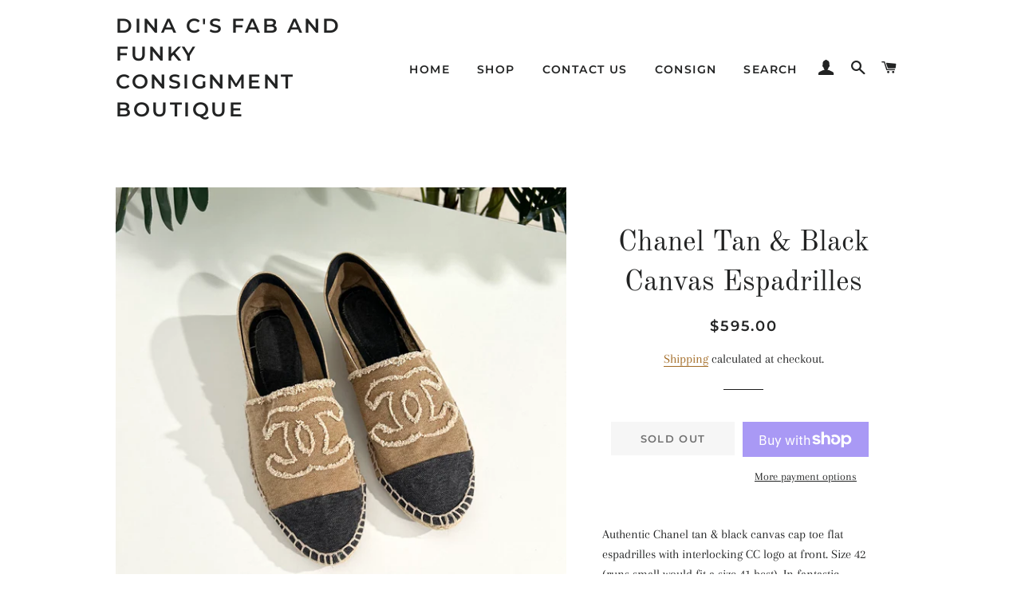

--- FILE ---
content_type: application/javascript; charset=utf-8
request_url: https://searchanise-ef84.kxcdn.com/preload_data.3O8h8k8X5C.js
body_size: 2990
content:
window.Searchanise.preloadedSuggestions=['chanel bag','louis vuitton','louis vuitton bags','chanel shoes','christian dior','gucci bag','chanel jewelry','gucci bags','hermes bags','roberto cavalli','hand bags','chanel bags','jean paul gaultier','saint laurent','manolo blahnik','chanel sunglasses','louis vuitton bag','chanel belt','gucci shoes','size 10 shoes','chanel clothing','the row','chanel jacket','chanel earrings','fendi bag','tote bags','evening dress','christian louboutin','chanel necklace','vintage bags','fendi baguette','st john','dolce and gabbana','vintage chanel','size 7 shoes','gucci belt','lilly pulitzer','wedding dresses','dior saddle','prada purse','shoes size 41','emilio pucci','crossbody bags','oscar de la renta','maxi dresses','chanel vintage','tote bag','chanel scarf','dolce & gabbana','jimmy choo','bottega veneta bags','stubbs and wootton','golden goose','rick owens','lady dior','hermès scarf','vintage clothing','tom ford','prada bag','chanel dress','bottega veneta','sterling silver','shoes size 10','canvas bag','size 42 shoes','chanel flats','shoes size 9','dior dress','ballet flats','hermes belt','gianni versace','kieselstein cord','black dress','jean paul','dior saddle bag','white purse','long dress','evening gown','goyard bags','louis button','vintage dior','alexander mcqueen','tory burch shoes','mark cross','dior bag','kate spade','yves saint laurent','judith leiber','shoe size','red dress','shoes size 6','shoes size 8','gucci red','dior galliano','tory burch','chanel slingback','chanel flat','women shoes','salvatore ferragamo','chanel jackets','prada shoes','black leather bags','black chanel bag','mercedes salazar','chloe bags','chanel sandals','karl lagerfeld','long dresses','chanel shoe','barry kieselstein-cord','hermes bag','leather jacket','flat shoes','chanel classic double flap bag','wedding dress','gold chanel','gucci vintage','black chanel','silver bag','chanel red','black evening bag','ski clothes','card holder','hermes oran','one shoulder','vuitton bag','chanel flap bag','shoes size 40','chanel handbag','patrick kelly','chanel vintage bag','chanel purse','women size','chanel camellia','thea porter','vintage 80s','chanel tote','pearl necklace','white shoe','chanel pink','white heels','vintage fendi','silk scarves','valentino garavani','tory burch miller','gucci be','so card','dior koi','vintage silver beaded','chez ninon','vintage chanel bag','chanel chain','vintage heel','black shoulder bag','arm an','beaded clothing','garment bag','cocktail dress','chain belt','chanel lizard','white flap bag','shoe size 36','tiffany and','herve leger','tom ford bags','louis vuitton pochette','valentino bag','saddle bag','blue dress','pink chanel','gucci sneakers','heels size 41','st john clothing','louis vuitton neverfull','chanel suit','gucci wallet','chanel pump','chanel flap','kelly bag','chanel wallet on chain','gold clutch','cowboy boots','chanel belts','vintage gucci','chanel dresses','roberta di camerino','evening wear','ball gown','louis vuitton handbag','gucci canvas','louis vuitton luggage','chanel clothes','gift card','tom ford gucci','dior black','gold bag','louis vuitton strap','size 7.5 shoes','men shoe','dries van','chanel tweed','chanel gloves','speedy bag','dior boots','roger vivier','silk scarf','ysl snake','black bag','bag dior','cavalli dress','eve saint laurent','fe di','ferragamo bag','the devil wears prada','versace bronze','blue chanel','chanel necklaces','gucci pink','10.5 high heels','perrin paris','christian lacroix','chanel mini satin','hermes cuff','hermes jewelry','luis vuitton','gucci boots','pucci dress','evening bags','white pants','kieselstein cord handbag','hermès vintage 70s','red wallet','mcm bags','chanel wedge','size 10 stubbs','mini dress','celine bag','card case','chanel micro belt bag','lv velvet','chanel waist bag','beaded purse','shoulder bag','gucci purse','rene caovilla','gucci horsebit','pm lv','chanel hat','oscar de la','vintage dresses','chanel handbags','white dress','chanel heels','bill blass','tory burch size 11','chanel caviar','women glasses','vuitton deauville','hermes beach towel','louis vuitton heel','celine canvas phantom bag navy','shoe size 6','leather coat','dior heels','gucci necklace','chanel visor','prada heel','in stock','chanel cardigan','chanel mini flap','dior tank','faux designer','chanel blazer','chanel brooch','galliano dior','white chanel','chanel ballet','ysl bag','marc jacobs','garden party','gift certificate','chanel woc','double flap','chanel buttons','chanel bracelet','yves saint','vintage bag','chanel watercolor','long black dress','goyard tote','dries van noten','fendi white','judith hendler','tiffany ea','size large tops','off shoulder','formal gowns','anne marie beretta','chanel knit','gucci black wallet','gucci brown','gucci sylvie','la double j','mink fur','designer dress','2 piece suit','black gown','hermes scarves','gucci flora','bottega venetta','1960s oscar','tweed suit','hermes card','add to','chanel miami vice gun heels','navy blue long sleeve','columbus bag','gucci fish','ballet corset','white dress red','vintage fox','dior lip dice heels','gucci trompe','dior limited edition saddle','celine cognac','chanel flats size','key chain','versace vintage','chanel glasses','j crew','an taylor','an tail','raffia bag','red blouse','red top','chanel earring','chanel boots','yellow chanel','size 40 and','koi fish','wallet on chain','chanel brown tinted rimless sunglasses','dio lady dior','christian dior romantique trotter bag','beaded necklace','chanel satin bag mini','goyard saint louis gm','ysl earrings','gucci glasses','tom ford for gucci 1996 belt','beach towel','dior pouch','hermes twill','dior girly boston bag','ferragamo shoes','togo birkin','hermes towel','chanel jelly','chanel shoes 37.5','dior boot','gucci scarf','silk shawl','shoulder straps','takashi murakami','yves laurent','enamel bangle','timmy woods','valentino rock stud shoe','chanel small double','vintage gucci belt','gucci heel','of london','for sale','cropped sweater','formal wear','dior top','chanel clutch','vintage gucci navy','chanel vintage black','hermes sandals','boy bag','gucci monogram','dior heel','chanel ballet flat','vintage lilly','lion belt','prada lip','chanel black slingback','diem scarf','it bag','gucci handbags','rimless sunglasses','dolce and','new bags','metal chain bag','chanel charms','garment bags','formal long','stubbs & wootton','valentino belt','dior gambler','chanel coat','vintage dress','gucci tote','gucci guccify','stuart weitzman','chanel straw','goyard croisiere 40','lulu guinness','gucci pochette','sunglasses chanel','christian dior canvas','lambskin crossbody bag','vintage dolce','print blouse','maxi dress','gucci belts','large travel','mary jane','chanel ballet flats black beige','gucci coat','chanel metallic blue','skirt suit','chanel camera bag','red gown','vintage karl','chanel skirt','christian dior belt','kenneth j lane','leather pant','chanel gun','chanel purses','balenciaga arena','chanel cap toe ballet','red skirt','silk coat','lace dress','hermes vintage scarf','chanel mesh','pink suit','chanel stud','shoes size 38','clear v','manolo shoes 8.5','tiffany silver','pearl bag','women clothing','chanel black boy bag','chanel jumbo','plus double','purse strap','chanel tortoise crystal sunglasses','city bag','glam rock','chanel denim','kit on','authentic loewe','shoes woman size 60','gucci sunglasses','prada jacket','chanel ring','jimmy choo sandals','dior clog','red purse','dior scarf','dior lady','heel chain','chanel green','gucci bags bamboo','gold gown','new balenciaga','bum bag','pink shoes','neck tie','louis vuitton clutch','gaultier sunglasses','bucket bag','gucci dress','pink bag','stubbs and','lv heel','gucci loafer','dior bracelet','kitten heel','christian dior tote','white camellia','kenneth jay lane','loeffler randall','birkin togo 35','gucci poch','vintage sunglasses','floral bag','d g','size 12 shoes','gucci sandals','white sandals','chanel pink and black mules','flats size 41','christian dior friendship bracelets','palm tree','collier de chien','ugo correani','chanel key','vintage judith','mens cross body bag','chanel parfum','chanel leg','white dresses','wood purse','midi skirt','2020 chanel written in chains belt bag','damier ebene','silver jacket','chanel jewel','chanel camera','belt bag','chanel pumps','on the road','hermes silk scarf','dress for black tie','work out','straw bag','valentino wallet','gold dress','chanel sweater','chanel orange','diamond ring','brown dress','man shoe','chanel boy bag','gucci peyton','blue shor','chanel black blazer','hair bow','chanel ring size','chanel classic','john galliano','chanel pearl','chanel double flap','purple jacket','bottega veneta crossbody','chanel evening','gucci slides','roberta di camerino bag','bee stubbs','chanel jeans','vintage hermes','gucci ophidia','christian dior 1998','dolce gabbana','metallic blue chanel','chanel vintage caviar leather flap shoulder bag','gucci boot','vintage jewelry'];